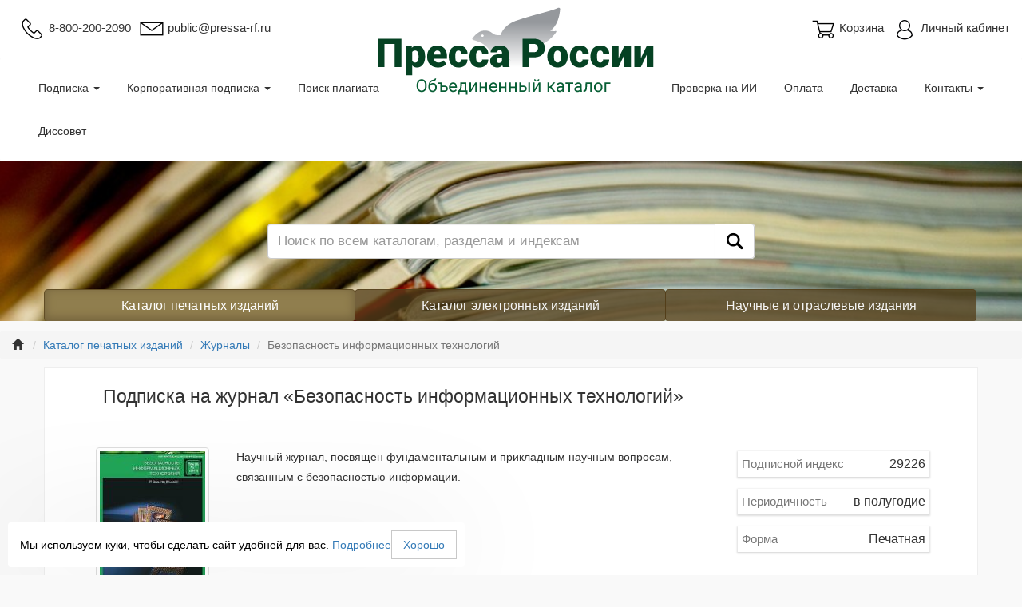

--- FILE ---
content_type: text/html; charset=Cp1251
request_url: https://pressa-rf.ru/cat/1/edition/e29226/
body_size: 9663
content:
<script>legal_price_added = 0;legal_price_periods = 3;</script><script>var user_legal=false;</script><script>var user_legal=false;</script><script>var user_legal=false;</script><script>var user_legal=false;</script><!DOCTYPE html>
<html lang="ru">
<head>
<meta charset="utf-8">
<meta http-equiv="X-UA-Compatible" content="IE=edge">
<meta name="viewport" content="width=device-width, initial-scale=1">
<title>Журнал «Безопасность информационных технологий»: купить электронную подписку на журнал «Безопасность информационных технологий» через интернет</title>
<meta name="description" content="Оформить электронную подписку на журнал «Безопасность информационных технологий» через интернет — Объединенный каталог «Пресса России».">
<meta name="keywords" content="Безопасность информационных технологий">
<!-- Bootstrap -->
<link href="/tpl/templates/vendor/css/bootstrap.css?65465486" rel="stylesheet">
<link href="/tpl/templates/css/main.css?65465486" rel="stylesheet">
<link href="/tpl/templates/css/addit.css?65465486" rel="stylesheet">
<!-- jQuery (necessary for Bootstrap's JavaScript plugins) -->
<script src="/tpl/templates/js/jquery.min.js?65465486"></script>
<!-- Include all compiled plugins (below), or include individual files as needed -->
<script src="/tpl/templates/js/pop-up.js?65465486"></script>
<script src="/tpl/templates/vendor/js/bootstrap.js?65465486"></script>
<script src="/tpl/templates/js/function_total.js?65465486"></script>
<!-- HTML5 shim and Respond.js for IE8 support of HTML5 elements and media queries -->
<!-- WARNING: Respond.js doesn't work if you view the page via file:// -->
<!--[if lt IE 9]>
<script src="https://oss.maxcdn.com/html5shiv/3.7.3/html5shiv.min.js"></script>
<script src="https://oss.maxcdn.com/respond/1.4.2/respond.min.js"></script>
<![endif]-->
<script type="text/javascript">
  window.dataLayer = window.dataLayer || [];
</script>
<link href="/tpl/templates/css/jquery.fancybox.css?65465486" rel="stylesheet">
<script src="/tpl/templates/js/jquery.fancybox.pack.js?65465486"></script>
<script src="/tpl/templates/js/function_print_edition.js?65465486"></script>
<script src="/tpl/templates/js/function_print_add_cart.js?65465486"></script>
<!-- Yandex.Metrika counter -->
<script type="text/javascript" >
    (function (d, w, c) {
        (w[c] = w[c] || []).push(function() {
            try {
                w.yaCounter27008286 = new Ya.Metrika({
                    id:27008286,
                    clickmap:true,
                    trackLinks:true,
                    accurateTrackBounce:true,
                    webvisor:true,
                    ecommerce:"dataLayer"
                });
            } catch(e) { }
        });
        var n = d.getElementsByTagName("script")[0],
            s = d.createElement("script"),
            f = function () { n.parentNode.insertBefore(s, n); };
        s.type = "text/javascript";
        s.async = true;
        s.src = "https://mc.yandex.ru/metrika/watch.js";
        if (w.opera == "[object Opera]") {
            d.addEventListener("DOMContentLoaded", f, false);
        } else { f(); }
    })(document, window, "yandex_metrika_callbacks");
</script>
<noscript><div><img src="https://mc.yandex.ru/watch/27008286" style="position:absolute; left:-9999px;" alt="" ></div></noscript>
<!-- /Yandex.Metrika counter -->
</head>
<body>
<div class="container-fluid">
	<div class="header hidden-sm hidden-xs">
		<div class="row">
			<div class="header__nav_top">
				<div class="row">
					<div class="col-xs-6">
						<div class="header__icons pull-left">
              <span class="header__icon_phone">
                <img src="/tpl/templates/assets/img/phone-32.png">
              </span>
             8-800-200-2090
						</div>
						<div class="header__icons pull-left">
            <a href="https://www.pressa-rf.ru/contacts/#cont">
              <span class="header__icon_mail">
                <img src="/tpl/templates/assets/img/mail-32.png">
              </span>
               public@pressa-rf.ru</a>
						</div>
					</div>
					<div class="col-xs-6">
						<div class="header__icons pull-right header__icons_personal" id="login">
							<span class="header__non-authorize">
								<span class="header__icon_account">
									<img src="/tpl/templates/assets/img/header-account-image-line-32.png">
								</span>
								<span>Личный кабинет</span>
							</span>
						</div>
						<div class="header__icons pull-right header__icons_basket" id="basket-link">
							<a href="javascript:void(0);">
								<span class="header__non-authorize basket__popup-product-empty">
									<span class="header__icon_basket">
										<img src="/tpl/templates/assets/img/cart-32.png">
									</span>
									<span>Корзина</span>
								</span>
								<div class="header__authorize non-visible basket__popup-product-notempty">
									<span class="header__icons_basket-quantity">0</span>
									<span>В корзине</span>
								</div>
							</a>
						</div>
					</div>
					<div class="clear"></div>
				</div>
			</div>
		</div>
		<div class="row">
			<nav class="navbar fixed-top header__nav_bottom">
				<div class="collapse navbar-collapse" id="responsive-menu">
					<div class="col-xs-4 col-md-5">
						<ul class="nav navbar-nav header__nav-list">
						<li class="header__nav-item"><a href="" class="dropdown-toggle" data-toggle="dropdown">Подписка <b class="caret"></b></a>
							<ul class="dropdown-menu">
								<li><a href="/help/">Как оформить подписку</a></li>
								<li><a href="/news/">Подписка на новости</a></li>
								<li class="divider"></li>
								<li><a href="/about/">О проекте</a></li>
							</ul>
						</li>
						<li class="header__nav-item"><a href="/lawyer/" class="dropdown-toggle" data-toggle="dropdown">Корпоративная подписка <b class="caret"></b></a>
							<ul class="dropdown-menu">
								<li><a href="/lawyer/">Для всех типов организаций</a></li>
								<li><a href="https://akc.ru/med/index.html#">Для медицинских организаций</a></li>
								<li><a href="https://akc.ru/tek/index.html#">Для предприятий нефтегазовой отрасли</a></li>
							</ul>
						</li>
						<li class="header__nav-item"><a href="https://incontext.ru#https://incontext.ru#/">Поиск плагиата</a></li>
						<li class="header__nav-item"><a href="https://ds.incontext.ru#https://ds.incontext.ru#/">Диссовет</a></li>
						</ul>
					</div>
					<div class="header__logo">
						<div class="header__logo-img">
              <a href="/">
                <img src="/upload/image/logo/logo-v3-gradient.png">
              </a>
						</div>
					</div>
					<div class="col-xs-offset-4 col-xs-4 col-md-offset-2 col-md-5">
						<ul class="nav navbar-nav header__nav-list pull-right">
						<li class="header__nav-item"><a href="https://ai.incontext.ru#https://ai.incontext.ru#/">Проверка на ИИ</a></li>
						<li class="header__nav-item"><a href="/payment/">Оплата</a></li>
						<li class="header__nav-item"><a href="/delivery/">Доставка</a></li>
						<li class="dropdown_right header__nav-item"><a href="" class="dropdown-toggle" data-toggle="dropdown">Контакты <b class="caret"></b></a>
							<ul class="dropdown-menu">
								<li><a href="/contacts/">Контактные данные</a></li>
								<li><a href="/contacts/scheme/">Как добраться</a></li>
								<li><a href="https://www.pressa-rf.ru/contacts/#cont">Напишите нам</a></li>
							</ul>
						</li>
						</ul>
					</div>
				</div>
			</nav>
		</div>
	</div>
</div>
<div class="basket__popup-wr" id="basket-popup-wr">
	<div class="basket__popup-bg" id="basket-popup-bg"></div>
	<div class="basket__popup" id="basket-popup-fg">
		<h4>Ваша корзина</h4>
		<div class="basket__popup-product basket__popup-product-empty">
			<span>Пока что Ваша корзина пуста</span>
		</div>
		<div class="basket__popup-product non-visible basket__popup-product-notempty">
			<span> Всего товаров:</span>
			<span class="basket__popup-product-num" id="basket__popup-product-num">0</span>
		</div>
		<div class="basket__popup-sum non-visible basket__popup-product-notempty">
			<span> На сумму: </span>
			<span><span id="basket__popup-sum">0</span> &#8381;</span>
		</div>
		<div class="clear"></div>
		<a href="/cat_all/" class="descoration-none"><button class="btn btn-success btn-block basket__popup-product-empty">Наполнить!</button></a>
		<a href="/basket/#content" class="descoration-none"><button class="btn btn-success btn-block non-visible basket__popup-product-notempty">Перейти к корзине</button></a>
	</div>
</div>
<div class="personal__area-popup-wr non-visible" id="login-popup-wr">
	<div class="personal__area-popup-bg" id="login-popup-bg"></div>
	<div class="personal__area-popup" id="login-popup-fg">
		<h4>Авторизация</h4>
		<div class="personal__area-popup-actions">
			<form name="fm_auth_block" id="fm_auth_block" method="post" action="/login/">
				<input type="hidden" name="redirect_url" value="/cat/1/edition/e29226/">
				<label>Логин</label>
				<input type="email" name="login" id="auth_login_block">
				<label>Пароль</label>
				<input type="password" name="password" id="auth_pass_block">
			</form>
			<div class="clear"></div>
		</div>
		<button class="btn btn-success btn-block" onclick="if (typeof yaCounter27008286 != 'undefined') yaCounter27008286.reachGoal('btn_authorization_login_modal'); $('#fm_auth_block').submit(); return false;">Войти</button>
		<div class="personal__area-popup-help">
			<span class="personal__area-popup-links">
				<a href="/registration/">Регистрация</a>
			</span>
			<span class="personal__area-popup-links">
				<a href="/remind/">Забыли пароль?</a>
			</span>
		</div>
	</div>
</div>
<div class="container-fluid">
	<div class="row">
		<nav class="navbar navbar-default header__nav-mobile" role="navigation">
			<div class="navbar-header header__burger-mobile">
				<button type="button" class="navbar-toggle header__burger-mobile-toggle" data-toggle="collapse" data-target="#menu-mobile">
					<span class="sr-only"></span>
					<span class="icon-bar"></span>
					<span class="icon-bar header__burger-mobile-icon-bar"></span>
					<span class="icon-bar"></span>
				</button>
        <a class="navbar-brand header__nav-brand-mobile" href="/">
        Пресса России</a>
				<span class="visible-xs header__nav-brand-mobile-icons pull-right">
					<span class="header__icon_account" id="login_xs">
						<img src="/tpl/templates/assets/img/header-account-image-line-32.png">
					</span>
					<span class="header__icon_basket" id="basket-link_xs">
						<a href="javascript:void(0);">
							<img src="/tpl/templates/assets/img/cart-32.png">
						</a>
					</span>
				</span>
			</div>
			<div class="collapse navbar-collapse" id="menu-mobile">
				<ul class="nav navbar-nav">
					<li><a href="" class="dropdown-toggle" data-toggle="dropdown">Подписка <b class="caret"></b></a>
						<ul class="dropdown-menu">
							<li><a href="/help/">Как оформить подписку</a></li>
							<li><a href="/payment/">Оплата</a></li>
							<li><a href="/delivery/">Доставка</a></li>
							<li><a href="/lawyer/">Корпоративная подписка</a></li>
						</ul>
					</li>
					<li><a href="" class="dropdown-toggle" data-toggle="dropdown">О нас <b class="caret"></b></a>
						<ul class="dropdown-menu">
							<li><a href="/about/">О компании</a></li>
							<li><a href="/history/">История</a></li>
						</ul>
					</li>
					<li class="dropdown"><a href="/contacts/">Контакты</a></li>
				</ul>
				<ul class="nav navbar-nav pull-right hidden-xs">
					<li class="header__nav-brand-mobile-icons" id="basket-link_sm">
						<span class="header__icons header__icons_basket">
							<a href="javascript:void(0);">
								<span class="header__non-authorize basket__popup-product-empty">
									<span class="header__icon_basket">
										<img src="/tpl/templates/assets/img/cart-32.png">
									</span>
									<span>Корзина</span>
								</span>
								<div class="header__authorize non-visible basket__popup-product-notempty">
									<span class="header__icons_basket-quantity">0</span>
									<span>В корзине</span>
								</div>
							</a>
						</span>
					</li>
					<li class="header__nav-brand-mobile-icons" id="login_sm">
						<span class="header__icons pull-right header__icons_personal">
							<span class="header__non-authorize">
								<span class="header__icon_account">
									<img src="/tpl/templates/assets/img/header-account-image-line-32.png">
								</span>
								<span>Личный кабинет</span>
							</span>
						</span>
					</li>
				</ul>
			</div>
		</nav>
	</div>
</div>
<div class="container-fluid">
	<div class="header__search_sm">
		<div class="header__search-img">
			<div class="row">
				<div class="hidden-xs col-sm-offset-2 col-sm-8 col-lg-offset-3 col-lg-6">
					<div class="header__search-input-wr input-group">
<script src="/v2/search/script.js"></script>
<link rel="stylesheet" href="/v2/search/style.css" >
				<form name="fm_search_block_main" id="fm_search_block_main" method="post" action="/search/">
					<input type="text" name="search_query" id="search_query_main" placeholder="Поиск по всем каталогам, разделам и индексам" class="form-control header__search-input">
                                        <div class="search_results">
                                        </div>
				</form>
				<span class="input-group-btn header__search-input-group">
					<button class="btn btn-default header__search-btn" id="btn_search_block_main" onclick="if (typeof yaCounter27008286 != 'undefined') yaCounter27008286.reachGoal('btn_search'); return true;">
						<span class="header__search-icon">
							<img src="/tpl/templates/assets/img/Find-24.png">
						</span>
					</button>
				</span>
					</div>
				</div>
			</div>
		</div>
	</div>
</div>
<div class="container">
	<div class="row">
		<div class="col-xs-12">
			<div class="catalog__buttons hidden-xs">
				<div class="btn-group btn-group-justified">
					<div class="row">
						<a href="/cat/" class="btn catalog__button col-sm-4 menu-cat-active">Каталог печатных изданий</a>
						<a href="/rucont/" class="btn catalog__button col-sm-4">Каталог электронных изданий</a>
						<a href="/theme_parts/nti/" class="btn catalog__button col-sm-4">Научные и отраслевые издания</a>
					</div>
				</div>
			</div>
		</div>
		<div class="col-xs-12">
			<div class="catalog__buttons_xs visible-xs">
				<div class="btn-group btn-group-justified">
					<div class="row">
						<a href="/cat_all/"><button class="btn catalog__button_sm col-xs-6 menu-mb">К каталогам</button></a>
						<a href="/search/"><button class="btn catalog__button_sm col-xs-6 menu-mb">Поиск</button></a>
						<div class="header__search-button_mobile ">
							<form name="fm_search_block_inner_mb" id="fm_search_block_inner_mb" method="post" action="/search/">
								<input type="text" name="search_query" id="search_query_inner_mb" placeholder="Что ищем?">
							</form>
						</div>
					</div>
				</div>
			</div>
		</div>
	</div>
</div>
<div class="container-fluid">
	<div class="row">
		<ol class="breadcrumb myBreadcrumb">
			<li><a href="/"><i class="glyphicon glyphicon-home"></i></a></li>
			<li><a href="/cat/">Каталог печатных изданий</a></li>
			<li><a href="/cat/1/section/2/">Журналы</a></li>
			<li class="active">Безопасность информационных технологий</li>
		</ol>
	</div>
</div>
<div class="container">
	<div class="product" itemscope itemtype="http://schema.org/Product">
		<meta itemprop="name" content="Безопасность информационных технологий">
		<div class="row">
			<div class="col-xs-12">
				<script>
					var scheme2year_js = [2026]
					var price_total = 16689;
					var price_total_original = 16689;
					var price_total_kur;
					var price_total_kur_original;
					var price_discount;
					var price_discount_kur;
					var kur_flag = false;
					price_total_kur = 17251;
					price_total_kur_original = 17251;
					var a_scheme2month_text = new Array();
					a_scheme2month_text[2026] = new Array();
					a_scheme2month_text[2026][4] = 1;
					a_scheme2month_text[2026][5] = 1;
					a_scheme2month_text[2026][6] = 1;
					a_scheme2month_text[2026][7] = 1;
					a_scheme2month_text[2026][8] = 1;
					a_scheme2month_text[2026][9] = 1;
					a_scheme2month_text[2026][10] = 1;
					a_scheme2month_text[2026][11] = 1;
					a_scheme2month_text[2026][12] = 1;
					function periodCheckboxes()
					{
						var period = '';
						for(var i = 1; i <= 3; i ++)
						{
							if($('#period_e29226_' + i).val() == '1')
								period += i + ',';
						}
						return period;
					}
					window.dataLayer.push({
						"ecommerce": {
							"detail": {
								"products": [
									{
										"id": "Безопасность информационных технологий",
										"name": "Безопасность информационных технологий",
										"price": 16689,
										"category": "Печатные издания/Журналы"
									}
								]
							}
						}
					});
				</script>
				<div class="product__header product__header-name">
					<h1> Подписка на журнал «Безопасность информационных технологий»</h1>
				</div>
				<div class="product__card">
					<div class="row">
						<div class="col-md-2 col-sm-12 col-xs-12">
							<div class="product__card-image">
								<img itemprop="image" src="/upload/pressarf/edition_photo/3105519652/9483.jpg" alt="Безопасность информационных технологий" class="img-thumbnail">
							</div>
						</div>
						<div class="col-md-7 col-sm-8 col-xs-12">
							<div class="product__card-annotation" itemprop="description">
								Научный журнал, посвящен фундаментальным и прикладным научным вопросам, связанным с безопасностью информации.
							</div>
						</div>
						<div class="col-md-3 col-sm-4 col-xs-12">
							<div class="product__card-info" itemprop="description">
								<div class="product__card-info-board">
									<span class="product__card-info-title">Подписной индекс</span>
									<span class="product__card-info-body">29226</span>
								</div>
								<div class="product__card-info-board">
									<span class="product__card-info-title">Периодичность</span>
									<span class="product__card-info-body">в полугодие</span>
								</div>
								<div class="product__card-info-board">
									<span class="product__card-info-title">Форма</span>
									<span class="product__card-info-body">Печатная</span>
								</div>
								<div class="clear"></div>
							</div>
						</div>
					</div>
				</div>
			</div>
		</div>
		<div class="row">
			<div class="col-xs-12">
				<div class="product__header">
					Выбрать период подписки
				</div>
			</div>
			<div class="col-xs-12">
				<div class="row">
					<div class="product__subscribe">
						<div class="product__subscribe-period">
							<div class="row">
								<form name="order" id="order" method="post" action="" autocomplete="off">
									<input type="hidden" name="delivery_type" id="delivery_type" value="delivery_post">
									<div class="col-md-1 col-sm-1 hidden-xs">
									<div class="product__subscribe-year">
										2026
									</div>
									</div>
									<div class="col-md-8 col-sm-11 col-xs-12">
										<div class="product__subscribe-year visible-xs">
											2026
										</div>
										<div class="product__subscribe-btns">
											<button class="btn basket__card-btn-disabled" rel="disabled">Янв</button>
											<button class="btn basket__card-btn-disabled" rel="disabled">Фев</button>
											<button class="btn basket__card-btn-disabled" rel="disabled">Мар</button>
											<div class="btn btn-group product__subscribe_btn__group3 product__subscribe_btn__group_join print_active" rel="period_e29226_1" year_val="2026">
											<span class="product__subscribe-btn_big product__subscribe_btn__group_join print_active" rel="period_e29226_1" year_val="2026" month_val="4">Апр</span>
											<span class="product__subscribe-btn_big product__subscribe_btn__group_join print_active" rel="period_e29226_1" year_val="2026" month_val="5">Май</span>
											<span class="product__subscribe-btn_big product__subscribe_btn__group_join print_active" rel="period_e29226_1" year_val="2026" month_val="6">Июн</span>
											</div>
											<div class="btn btn-group product__subscribe_btn__group3 product__subscribe_btn__group_join print_active" rel="period_e29226_2" year_val="2026">
											<span class="product__subscribe-btn_big product__subscribe_btn__group_join print_active" rel="period_e29226_2" year_val="2026" month_val="7">Июл</span>
											<span class="product__subscribe-btn_big product__subscribe_btn__group_join print_active" rel="period_e29226_2" year_val="2026" month_val="8">Авг</span>
											<span class="product__subscribe-btn_big product__subscribe_btn__group_join print_active" rel="period_e29226_2" year_val="2026" month_val="9">Сен</span>
											</div>
											<div class="btn btn-group product__subscribe_btn__group3 product__subscribe_btn__group_join print_active" rel="period_e29226_3" year_val="2026">
											<span class="product__subscribe-btn_big product__subscribe_btn__group_join print_active" rel="period_e29226_3" year_val="2026" month_val="10">Окт</span>
											<span class="product__subscribe-btn_big product__subscribe_btn__group_join print_active" rel="period_e29226_3" year_val="2026" month_val="11">Ноя</span>
											<span class="product__subscribe-btn_big product__subscribe_btn__group_join print_active" rel="period_e29226_3" year_val="2026" month_val="12">Дек</span>
											</div>
										</div>
									</div>
									<input type="hidden" name="period[0][]" id="period_e29226_1" rel="5215.00_1" value="1" >
									<span id="original_period_e29226_1" rel="5215.00_1" style="display:none;"></span>
									<input type="hidden" name="kur_period[0][]" id="kur_period_e29226_1" rel="5391.00_1" value="1" >
									<span id="original_kur_period_e29226_1" rel="5391.00_1" style="display:none;"></span>
									<input type="hidden" name="period[0][]" id="period_e29226_2" rel="5737.00_2" value="1" >
									<span id="original_period_e29226_2" rel="5737.00_2" style="display:none;"></span>
									<input type="hidden" name="kur_period[0][]" id="kur_period_e29226_2" rel="5930.00_2" value="1" >
									<span id="original_kur_period_e29226_2" rel="5930.00_2" style="display:none;"></span>
									<input type="hidden" name="period[0][]" id="period_e29226_3" rel="5737.00_3" value="1" >
									<span id="original_period_e29226_3" rel="5737.00_3" style="display:none;"></span>
									<input type="hidden" name="kur_period[0][]" id="kur_period_e29226_3" rel="5930.00_3" value="1" >
									<span id="original_kur_period_e29226_3" rel="5930.00_3" style="display:none;"></span>
								</form>
								<div class="col-md-offset-0 col-md-3 col-sm-offset-2 col-sm-8 col-xs-12">
									<div class="product__card-info">
										<div class="product__card-info-board">
											<span class="product__card-info-title">Стоимость</span>
											<span class="product__card-info-body"><span id="price_total">16689</span> &#8381;</span>
										</div>
										<div itemprop="offers" itemscope itemtype="http://schema.org/Offer">
											<meta itemprop="price" content="5215.00">
											<meta itemprop="priceCurrency" content="RUB">
										</div>
										<div class="">
											<button class="btn btn-success btn-block" onclick="
                                                                                            if (typeof yaCounter27008286 != 'undefined')
                                                                                                yaCounter27008286.reachGoal('btn_add_to_cart_paper');
                                                                                            var _tmr = window._tmr || (window._tmr = []);
                                                                                            _tmr.push({
                                                                                                type:'itemView',
                                                                                                productid: '182790',
                                                                                                pagetype:'cart',
                                                                                                list:'1'
                                                                                            });
                                                                                            if(price_total > 0) {
                                                                                                setCookie('ids[1][curl]', 'e29226', '', '/');
                                                                                                setCookie('ids[1][id_row]', '182790', '', '/');
                                                                                                setCookie('ids[1][p_check]', periodCheckboxes(), '', '/');
                                                                                                setCookie('ids[1][elements_num]', 1, '', '/');
                                                                                                setCookie('ids[1][kur]', kur_flag, '', '/');
                                                                                                print_add_cart('/basket/operation/', {
                                                                                                    'name': 'Безопасность информационных технологий',
                                                                                                    'category': 'Печатные издания/Журналы',
                                                                                                    'period': periodCheckboxes(),
                                                                                                    'kur_flag': kur_flag,
                                                                                                    'price_total': price_total,
                                                                                                    'price_total_kur': price_total_kur
                                                                                                })
                                                                                            };"
                                                                                            >Добавить в корзину</button>
										</div>
										<div class="clear"></div>
									</div>
								</div>
							</div>
						</div>
					</div>
				</div>
			</div>
		</div>
		<div class="row">
			<div class="col-sm-12 col-xs-12">
				<div class="product__card">
					<div class="row">
Оформить подписку онлайн на  журнал «Безопасность информационных технологий». Цена подписки на издание за минимальный подписной период — <span class="price" style="font-weight: bold;">5215.00</span> руб. Оплата подписки производится через филиалы Сбербанка РФ (для физических лиц), по безналичному расчету (для юридических лиц), банковской картой «Visa» и «MasterCard», другими электронными способами оплаты через сервис "Робокасса". Доставка товара осуществляется АО  "Почта России" бандеролью по всей территории России. По Москве и Московской области для журналов доступна курьерская доставка.
					</div>
				</div>
			</div>
		</div>
		<div class="row">
			<div class="col-xs-12">
				<div class="product__header">
					Тематики издания
				</div>
				<div class="product__edition">
					<div class="product__edition-btns">
						<a href="/cat/1/subject/6/"><button class="product__edition-btn btn btn-default">Безопасность предпринимательства и личности</button></a>
					</div>
				</div>
			</div>
		</div>
	</div>
</div>
<script type="text/javascript">
var _tmr = _tmr || [];
_tmr.push({
    type: 'itemView',
    productid: '182790',
    pagetype: 'product',
    totalvalue: '16689',
    list: '1'
});
</script>
<div class="container" id="transitions_block">
	<div class="row">
		<div class="col-xs-12">
			<div class="popular">
				<div class="row">
					<div class="col-xs-12">
						<div class="popular__header">
							Вместе с изданием просматривают
						</div>
					</div>
				</div>
				<div class="row">
					<div class="col-xs-12">
						<div class="popular__card-list">
							<div class="popular__card-list-width-wrap">
								<div class="popular__card" onclick="location.href='/cat/1/edition/e40707/';">
									<div class="popular__card-img-wrap" style="background-image: url('/upload/pressarf/edition_photo/3105522642/9277.jpg');">
										<a href="/cat/1/edition/e40707/" alt="Вопросы кибербезопасности"></a>
									</div>
									<div class="popular__card-name">
										<a href="/cat/1/edition/e40707/">Вопросы кибербезопасности</a>
									</div>
									<div class="popular__card-more">
										<div class="popular__card-more-index">Индекс Е40707</div>
										<div class="popular__card-more-price">от 3074 p</div>
									</div>
								</div>
								<div class="popular__card" onclick="location.href='/cat/1/edition/f10290/';">
									<div class="popular__card-img-wrap" style="background-image: url('/upload/pressarf/edition_photo/3105524583/7365.jpg');">
										<a href="/cat/1/edition/f10290/" alt="КРЕПОСТЬ. Сборник сканвордов"></a>
									</div>
									<div class="popular__card-name">
										<a href="/cat/1/edition/f10290/">КРЕПОСТЬ. Сборник сканвордов</a>
									</div>
									<div class="popular__card-more">
										<div class="popular__card-more-index">Индекс Ф10290</div>
										<div class="popular__card-more-price">от 884 p</div>
									</div>
								</div>
								<div class="popular__card" onclick="location.href='/cat/1/edition/y_e14734/';">
									<div class="popular__card-img-wrap" style="background-image: url('/upload/pressarf/edition_photo/2101513796/10728.jpg');">
										<a href="/cat/1/edition/y_e14734/" alt="Профессиональная  библиотека школьного библиотекаря. Серия 2: Выставка в школьной библиотеке"></a>
									</div>
									<div class="popular__card-name">
										<a href="/cat/1/edition/y_e14734/">Профессиональная  библиотека школьного библиотекаря. Серия...</a>
									</div>
									<div class="popular__card-more">
										<div class="popular__card-more-index">Индекс Э14734</div>
										<div class="popular__card-more-price">от 1096 p</div>
									</div>
								</div>
								<div class="popular__card" onclick="location.href='/cat/1/edition/e40630/';">
									<div class="popular__card-img-wrap" style="background-image: url('/upload/pressarf/edition_photo/2100012619/8624.jpg');">
										<a href="/cat/1/edition/e40630/" alt="Управление риском"></a>
									</div>
									<div class="popular__card-name">
										<a href="/cat/1/edition/e40630/">Управление риском</a>
									</div>
									<div class="popular__card-more">
										<div class="popular__card-more-index">Индекс Е40630</div>
										<div class="popular__card-more-price">от 2204 p</div>
									</div>
								</div>
							</div>
						</div>
					</div>
				</div>
			</div>
		</div>
	</div>
</div>
<div class="container" id="popular_block">
	<div class="row">
		<div class="col-xs-12">
			<div class="popular">
				<div class="row">
					<div class="col-xs-12">
						<div class="popular__header">
							Популярные издания
						</div>
					</div>
				</div>
				<div class="row">
					<div class="col-xs-12">
						<div class="popular__card-list">
							<div class="popular__card-list-width-wrap">
								<div class="popular__card" onclick="location.href='/cat/1/edition/e43246/';">
									<div class="popular__card-img-wrap" style="background-image: url('/upload/pressarf/edition_photo/2099512033/12771.png');">
										<a href="/cat/1/edition/e43246/" alt="Мурзилка"></a>
									</div>
									<div class="popular__card-name">
										<a href="/cat/1/edition/e43246/">Мурзилка</a>
									</div>
									<div class="popular__card-more">
										<div class="popular__card-more-index">Индекс Е43246</div>
										<div class="popular__card-more-price">от 650 p</div>
									</div>
								</div>
								<div class="popular__card" onclick="location.href='/cat/1/edition/p46313/';">
									<div class="popular__card-img-wrap" style="background-image: url('/upload/pressarf/edition_photo/3105520365/8809.jpg');">
										<a href="/cat/1/edition/p46313/" alt="РЕКТОР ВУЗа"></a>
									</div>
									<div class="popular__card-name">
										<a href="/cat/1/edition/p46313/">РЕКТОР ВУЗа</a>
									</div>
									<div class="popular__card-more">
										<div class="popular__card-more-index">Индекс Е46313</div>
										<div class="popular__card-more-price">от 13973 p</div>
									</div>
								</div>
								<div class="popular__card" onclick="location.href='/cat/1/edition/y_e87837/';">
									<div class="popular__card-img-wrap" style="background-image: url('/upload/pressarf/edition_photo/2099011476/9085.jpg');">
										<a href="/cat/1/edition/y_e87837/" alt="КАРАВАН историй"></a>
									</div>
									<div class="popular__card-name">
										<a href="/cat/1/edition/y_e87837/">КАРАВАН историй</a>
									</div>
									<div class="popular__card-more">
										<div class="popular__card-more-index">Индекс Э87837</div>
										<div class="popular__card-more-price">от 1255 p</div>
									</div>
								</div>
								<div class="popular__card" onclick="location.href='/cat/1/edition/f84787/';">
									<div class="popular__card-img-wrap" style="background-image: url('/upload/pressarf/edition_photo/3105520606/9245.jpg');">
										<a href="/cat/1/edition/f84787/" alt="ГЛАВА МЕСТНОЙ АДМИНИСТРАЦИИ"></a>
									</div>
									<div class="popular__card-name">
										<a href="/cat/1/edition/f84787/">ГЛАВА МЕСТНОЙ АДМИНИСТРАЦИИ</a>
									</div>
									<div class="popular__card-more">
										<div class="popular__card-more-index">Индекс Е84787</div>
										<div class="popular__card-more-price">от 10141 p</div>
									</div>
								</div>
								<div class="popular__card" onclick="location.href='/cat/1/edition/i40708/';">
									<div class="popular__card-img-wrap" style="background-image: url('/upload/pressarf/edition_photo/2104514645/5316.jpg');">
										<a href="/cat/1/edition/i40708/" alt="Главбух"></a>
									</div>
									<div class="popular__card-name">
										<a href="/cat/1/edition/i40708/">Главбух</a>
									</div>
									<div class="popular__card-more">
										<div class="popular__card-more-index">Индекс Э40708</div>
										<div class="popular__card-more-price">от 6930 p</div>
									</div>
								</div>
								<div class="popular__card" onclick="location.href='/cat/1/edition/f84789/';">
									<div class="popular__card-img-wrap" style="background-image: url('/upload/pressarf/edition_photo/3105520608/8736.png');">
										<a href="/cat/1/edition/f84789/" alt="СЛУЖБА ЗАНЯТОСТИ"></a>
									</div>
									<div class="popular__card-name">
										<a href="/cat/1/edition/f84789/">СЛУЖБА ЗАНЯТОСТИ</a>
									</div>
									<div class="popular__card-more">
										<div class="popular__card-more-index">Индекс Е84789</div>
										<div class="popular__card-more-price">от 5110 p</div>
									</div>
								</div>
								<div class="popular__card" onclick="location.href='/cat/1/edition/e43133/';">
									<div class="popular__card-img-wrap" style="background-image: url('/upload/pressarf/edition_photo/2100013043/11370.jpg');">
										<a href="/cat/1/edition/e43133/" alt="Юный техник"></a>
									</div>
									<div class="popular__card-name">
										<a href="/cat/1/edition/e43133/">Юный техник</a>
									</div>
									<div class="popular__card-more">
										<div class="popular__card-more-index">Индекс Е43133</div>
										<div class="popular__card-more-price">от 1546 p</div>
									</div>
								</div>
								<div class="popular__card" onclick="location.href='/cat/1/edition/y_e11750/';">
									<div class="popular__card-img-wrap" style="background-image: url('/upload/pressarf/edition_photo/3105520875/8512.jpg');">
										<a href="/cat/1/edition/y_e11750/" alt="Аргументы и факты"></a>
									</div>
									<div class="popular__card-name">
										<a href="/cat/1/edition/y_e11750/">Аргументы и факты</a>
									</div>
									<div class="popular__card-more">
										<div class="popular__card-more-index">Индекс Э11750</div>
										<div class="popular__card-more-price">от 503 p</div>
									</div>
								</div>
								<div class="popular__card" onclick="location.href='/cat/1/edition/f84794/';">
									<div class="popular__card-img-wrap" style="background-image: url('/upload/pressarf/edition_photo/3105520611/8987.jpg');">
										<a href="/cat/1/edition/f84794/" alt="МУЗЕЙ"></a>
									</div>
									<div class="popular__card-name">
										<a href="/cat/1/edition/f84794/">МУЗЕЙ</a>
									</div>
									<div class="popular__card-more">
										<div class="popular__card-more-index">Индекс Е84794</div>
										<div class="popular__card-more-price">от 4863 p</div>
									</div>
								</div>
								<div class="popular__card" onclick="location.href='/cat/1/edition/f12320/';">
									<div class="popular__card-img-wrap" style="background-image: url('/upload/pressarf/edition_photo/3105520621/8652.jpg');">
										<a href="/cat/1/edition/f12320/" alt="ТОВАРОВЕД ПРОДОВОЛЬСТВЕННЫХ ТОВАРОВ"></a>
									</div>
									<div class="popular__card-name">
										<a href="/cat/1/edition/f12320/">ТОВАРОВЕД ПРОДОВОЛЬСТВЕННЫХ ТОВАРОВ</a>
									</div>
									<div class="popular__card-more">
										<div class="popular__card-more-index">Индекс Е85181</div>
										<div class="popular__card-more-price">от 8756 p</div>
									</div>
								</div>
							</div>
						</div>
					</div>
				</div>
			</div>
		</div>
	</div>
</div>
<div class="container">
	<div class="row">
		<div class="col-xs-12">
			<div class="popular">
				<div class="row">
					<div class="col-xs-12">
						<div class="popular__header">
							Рекомендуем
						</div>
					</div>
				</div>
				<div class="row">
					<div class="col-xs-12">
						<div class="popular__card-list">
							<div class="popular__card-list-width-wrap">
								<div class="popular__card" onclick="location.href='/cat/1/edition/t_s34174/';">
									<div class="popular__card-img-wrap" style="background-image: url('/upload/pressarf/edition_photo/2095511096/8351.jpg');">
										<a href="/cat/1/edition/t_s34174/" alt="Наука и жизнь"></a>
									</div>
									<div class="popular__card-name">
										<a href="/cat/1/edition/t_s34174/">Наука и жизнь</a>
									</div>
									<div class="popular__card-more">
										<div class="popular__card-more-index">Индекс Э34174</div>
										<div class="popular__card-more-price">от 1250 p</div>
									</div>
								</div>
								<div class="popular__card" onclick="location.href='/cat/1/edition/i40708/';">
									<div class="popular__card-img-wrap" style="background-image: url('/upload/pressarf/edition_photo/2104514645/5316.jpg');">
										<a href="/cat/1/edition/i40708/" alt="Главбух"></a>
									</div>
									<div class="popular__card-name">
										<a href="/cat/1/edition/i40708/">Главбух</a>
									</div>
									<div class="popular__card-more">
										<div class="popular__card-more-index">Индекс Э40708</div>
										<div class="popular__card-more-price">от 6930 p</div>
									</div>
								</div>
							</div>
						</div>
					</div>
				</div>
			</div>
		</div>
	</div>
</div>
<div class="container-fluid">
	<div class="row">
		<div class="footer col-xs-12">
			<div class="">
				<div class="col-md-offset-1 col-md-5 col-xs-12 col-sm-6">
					<ul class="footer__list">
						<li class="footer__list-item"><a href="/confidential/">Политика конфиденциальности и обработки персональных данных</a></li>
					</ul>
					<ul class="footer__list">
						<li class="footer__list-item"><a href="/help/">Как подписаться</a></li>
						<li class="footer__list-item"><a href="/payment/">Оплата</a></li>
						<li class="footer__list-item"><a href="/delivery/">Доставка</a></li>
						<li class="footer__list-item"><a href="/contacts/">Контакты</a></li>
					</ul>
					<ul class="footer__list">
						<li class="footer__list-item"><a href="/help/">Помощь</a></li>
						<li class="footer__list-item"><a href="/about/">О компании</a></li>
						<li class="footer__list-item"><a href="/news/plagiat/">Поиск плагиата</a></li>
					</ul>
				</div>
				<div class="footer__circle_green hidden-xs hidden-sm"></div>
				<div class="col-md-offset-1 col-md-4 col-sm-6 hidden-xs">
					<div class="footer__partners hidden-xs">
							<span class="footer__partners-img">
								<img src="/upload/image/partners/lg_aif.gif">
							</span>
							<span class="footer__partners-img">
								<img src="/upload/image/partners/lg_arzi.gif">
							</span>
							<span class="footer__partners-img">
								<img src="/upload/image/partners/lg_kp.gif">
							</span>
							<span class="footer__partners-img">
								<img src="/upload/image/partners/lg_eg.gif">
							</span>
							<span class="footer__partners-img">
								<img src="/upload/image/partners/lg_knigas.gif">
							</span>
							<span class="footer__partners-img">
								<img src="/upload/image/partners/lg_bibkom.gif">
							</span>
					</div>
				</div>
			</div>
		</div>
	</div>
</div>
<div class="footer__nav">
<div class="footer__navpanel">
		<a href="/" class="footer__navpanel-name" target="_blank">© 2007-2025 </a><br>
		Пресса России
	</div>
<div class="footer__navpanel">
		<a href="https://org.rucont.ru/" class="footer__navpanel-name" target="_blank">НЦР Руконт </a><br>
		ИТ-сопровождение
	</div>
	<div class="footer__navpanel">
		<a href="http://www.promoting.ru/" class="footer__navpanel-name" target="_blank"> Promoting </a><br>
		Создание сайта
	</div>
</div>
<div data-toggle="modal" data-target="#modal_cartadd"></div>
<div class="modal fade" id="modal_cartadd" tabindex="-1" role="dialog" aria-hidden="true">
	<div class="modal-dialog">
		<div class="modal-content">
		</div>
	</div>
</div>
<div class="modal fade" id="modal_offerform" tabindex="-1" role="dialog" aria-hidden="true">
	<div class="modal-dialog">
		<div class="modal-content">
		</div>
	</div>
</div>
<div data-toggle="modal" data-target="#subscribe_save"></div>
<div class="modal fade" id="subscribe_save" tabindex="-1" role="dialog" aria-hidden="true">
    <div class="modal-dialog">
        <div class="modal-content">
        </div>
    </div>
</div>
<div class="popup-container">
    <div id="we-using-cookies-popup" class="popup--medium popup--bottom-left dn">
        <span>Мы используем куки, чтобы сделать сайт удобней для вас. <a href="/confidential/">Подробнее</a></span>
        <div id="we-using-cookies-accept" class="button-2--medium">Хорошо</div>
    </div>
</div>
<script src="/tpl/templates/js/we-use-cookies.js"></script>
</body>
</html>